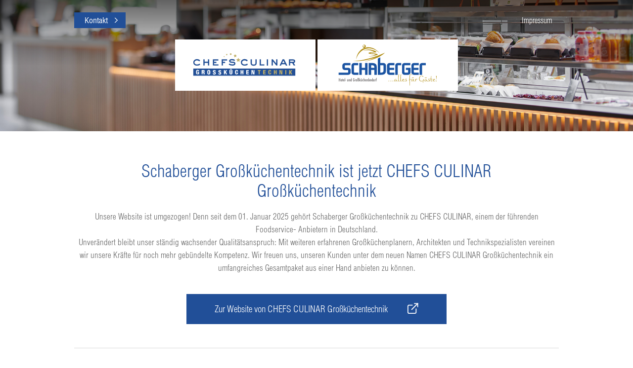

--- FILE ---
content_type: text/html
request_url: https://www.schaberger.de/index.html
body_size: 22020
content:
<!doctype html>
<html lang="de-DE">
<head>
    <meta charset="utf-8">
    <meta name="viewport" content="width=device-width, initial-scale=1">

    <link href="css/bootstrap.min.css" rel="stylesheet">
    <link href="css/styles.css" rel="stylesheet">

    <title>CHEFS CULINAR Startseite</title>
</head>
<body>

<header id="header">
    <div class="gradient">
        <div class="container">
            <nav id="nav" class="d-flex justify-content-between">
                <a href="#footer" class="btn btn-primary">Kontakt</a>
                <a href="https://www.chefsculinar-gkt.de/impressum-153.htm" target="_blank" class="btn btn-link">Impressum</a>
            </nav>

            <a href="https://www.chefsculinar-gkt.de/" class="logo">
                <svg xmlns="http://www.w3.org/2000/svg" width="284" height="104" viewBox="0 0 284 104">
                    <g transform="translate(-820 -94)">
                        <rect style="fill:#fff;" width="284" height="104" transform="translate(820 94)"/>
                        <g transform="translate(856.875 121.467)">
                            <path style="fill:#c0af69;" d="M58.919,7.224l-.419.733.838-.209.628.628.1-.942.838-.314-.838-.314-.1-.838-.628.628L58.5,6.282ZM65.41,3.978l1.256-.314-.942-.838.1-1.256L64.782,2.3,63.63,1.885l.314,1.152-.838.942h1.152l.628,1.047Zm7.957-.523,1.675.1L74.1,2.094l.628-1.57-1.675.523L71.8,0V1.675l-1.361.838,1.57.523.419,1.57Zm8.9,3.978,2.2.733-.838-2.094,1.361-1.885h-2.2L81.428,2.3,80.8,4.5l-2.2.733L80.486,6.6V8.9Zm5.968,2.408,1.361,2.722,3.036.314-2.2,1.989.523,2.931-2.617-1.361L85.616,17.8l.523-2.931-2.2-1.989,3.036-.419Z" transform="translate(2.747)"/>
                            <path style="fill:#235096;"
                                d="M12.354,16.411a7.521,7.521,0,0,0-5.025-1.989c-3.036,0-4.921,2.2-4.921,4.188,0,1.885,1.57,4.083,5.235,4.083a8.872,8.872,0,0,0,5.235-1.78l1.152,2.3A11.31,11.31,0,0,1,7.643,25.1C3.56,25.206,0,22.8,0,18.505c0-4.4,4.083-6.7,7.538-6.7a9.019,9.019,0,0,1,6.282,2.408Zm10.47-4.083v4.711h6.805V12.328h2.513V24.682H29.629V19.447H22.824v5.235H20.311V12.328Zm27.849,0v2.513h-8.48v2.3h4.5v2.513h-4.5v2.722h8.794v2.408H39.68V12.328Zm9.109,12.354H57.268V12.328h11.1v2.513h-8.48v2.3h4.5v2.513h-4.5v5.025ZM72.868,20.7a11.546,11.546,0,0,0,6.386,1.885c1.256,0,3.455-.314,3.455-1.78,0-1.047-1.152-1.361-1.885-1.361l-3.769-.1c-3.036-.1-4.607-1.885-4.607-3.769S73.81,11.7,78.312,11.7a12.016,12.016,0,0,1,6.072,1.675l-1.152,2.2A10.959,10.959,0,0,0,78,14.213c-1.361,0-3.036.314-3.036,1.361,0,.942,1.361,1.256,2.2,1.256l3.246.1c2.931.1,4.711,1.361,4.711,3.978,0,2.3-1.78,4.083-5.863,4.083a12.083,12.083,0,0,1-7.643-2.2Zm35.7-4.293a7.521,7.521,0,0,0-5.025-1.989c-3.036,0-4.921,2.2-4.921,4.188,0,1.885,1.57,4.083,5.235,4.083a8.872,8.872,0,0,0,5.235-1.78l1.152,2.3a11.31,11.31,0,0,1-6.386,1.885c-4.188,0-7.643-2.3-7.643-6.7s4.083-6.7,7.538-6.7a9.019,9.019,0,0,1,6.282,2.408Zm9.841-4.083v7.643c0,1.466.314,2.827,3.56,2.827,3.35,0,3.56-1.361,3.56-2.827V12.328h2.513v7.643c0,2.617-1.256,5.235-6.072,5.235-4.4,0-6.072-2.3-6.072-5.235V12.328Zm18.112,0V22.379h7.224v2.408h-9.632V12.328Zm12.145,0h2.513V24.892h-2.513Zm9.737,0h2.513l6.805,8.48h0v-8.48h2.513V24.682h-2.513l-6.805-8.376h0v8.376H158.4Zm21.358,7.329h4.816l-2.513-4.921Zm.733-7.329h3.35l6.177,12.563H187.2l-1.256-2.617h-7.329l-1.256,2.617h-2.827Zm15.495,2.408v2.408h5.444c.838,0,1.989-.1,1.989-1.256s-1.152-1.152-1.989-1.152Zm5.444-2.408c2.3,0,4.5.838,4.5,3.664a3.6,3.6,0,0,1-2.827,3.664l3.141,5.13h-3.141l-3.141-5.13h-4.083v5.13h-2.513V12.328Z"
                                transform="translate(0 0.549)"/>
                            <g transform="translate(0 31.513)">
                                <path style="fill:#235096;" d="M0,30.1H206.25V44.653H0Z" transform="translate(0 -30.1)"/>
                                <path style="fill:#fff;"
                                    d="M9.169,35.716c0-.523-.1-1.466-.838-1.466-.838,0-.942.838-.942,3.141,0,2.408.1,3.141.942,3.141.733,0,.942-.628.942-1.885v-.314H8.331V36.972h2.931v4.711H9.9l-.1-.838h0c-.314.838-1.047.942-1.885.942-2.2,0-2.513-1.675-2.513-4.4,0-2.931.209-4.711,3.141-4.711a2.523,2.523,0,0,1,2.827,2.827h-2.2ZM16.707,33.1h3.56a2.122,2.122,0,0,1,2.408,2.3c0,1.361-.523,1.885-1.466,2.094h0c1.361.209,1.361.942,1.361,2.2,0,1.78.1,1.885.314,1.989v.1h-2.2a3.317,3.317,0,0,1-.314-1.78c0-1.466-.209-1.885-.838-1.885H18.7v3.56H16.6l.1-8.585ZM18.8,36.763h.628a1.009,1.009,0,0,0,1.047-1.152c0-.733-.314-1.152-1.047-1.152H18.8ZM31.05,42.1c-2.722,0-3.036-1.78-3.036-4.607s.314-4.607,3.036-4.607c2.931,0,3.036,2.094,3.036,4.607S33.982,42.1,31.05,42.1Zm0-1.466c.838,0,.942-.838.942-3.141s-.1-3.141-.942-3.141-.942.838-.942,3.141C30.108,40.009,30.213,40.637,31.05,40.637Zm10.26-1.361v.314c0,.733.209,1.152.838,1.152.733,0,.942-.523.942-1.047,0-1.885-3.769-.838-3.769-4.083,0-1.361.838-2.513,2.931-2.513s2.827,1.047,2.827,2.408v.209H43.09a2.091,2.091,0,0,0-.209-.942.633.633,0,0,0-.628-.314c-.523,0-.838.314-.838.942,0,1.885,3.769.838,3.769,4.083,0,1.989-1.152,2.827-3.036,2.827-1.466,0-2.931-.419-2.931-2.3v-.523h2.094Zm11.1,0v.314c0,.733.209,1.152.838,1.152a.962.962,0,0,0,.942-1.047c0-1.885-3.769-.838-3.769-4.083,0-1.361.838-2.513,2.931-2.513s2.827,1.047,2.827,2.408v.209H54.188a2.091,2.091,0,0,0-.209-.942.633.633,0,0,0-.628-.314c-.523,0-.838.314-.838.942,0,1.885,3.769.838,3.769,4.083,0,1.989-1.152,2.827-3.036,2.827-1.466,0-2.931-.419-2.931-2.3v-.523h2.094ZM61.622,33.1h2.094v3.56h0L65.7,33.1h2.2l-2.2,3.769,2.513,5.025H65.809l-1.57-3.35-.523.838v2.513H61.622Zm17.17,5.863c0,1.78-.523,3.036-2.931,3.036s-2.931-1.361-2.931-3.036V33.1h2.094V39.59c0,.733.314,1.047.838,1.047s.838-.419.838-1.047V33.1h2.094ZM74.08,30.9h1.466v1.57H74.08Zm2.094,0H77.64v1.57H76.174Zm11.935,5.235c0-1.361-.209-1.885-.838-1.885-.838,0-.838.838-.838,3.036,0,2.617.1,3.246.942,3.246s.838-.838.838-2.3H90.2v.314c0,1.885-.523,3.35-3.036,3.35-2.617,0-2.931-1.989-2.931-4.607,0-2.3.1-4.5,3.036-4.5,1.885,0,2.827.838,2.827,2.931v.314A12.67,12.67,0,0,1,88.109,36.135ZM95.333,33.1h2.094v3.246H99.1V33.1H101.2v8.794H99.1V38.124H97.427v3.769H95.333Zm11.517,0h5.13v1.675h-3.036v1.78h2.827v1.675h-2.827v1.989h3.141v1.675H106.85V33.1Zm10.574,0h2.408l1.675,5.758h0V33.1h1.885v8.794h-2.408L119.1,35.821h0v6.072h-1.885l.209-8.794Z"
                                    transform="translate(0.254 -30.062)"/>
                                <path style="fill:#c0af69;" d="M126.385,34.689H124.5V33.014h5.758v1.675h-1.885v7.119H126.28V34.689Zm9-1.675h5.13v1.675h-3.036v1.78h2.827v1.675h-2.827v1.989h3.141v1.675h-5.235V33.014Zm14.239,3.036c0-1.361-.209-1.885-.838-1.885-.838,0-.838.838-.838,3.036,0,2.617.1,3.246.942,3.246s.838-.838.838-2.3h1.989v.314c0,1.885-.523,3.35-3.036,3.35-2.617,0-2.931-1.989-2.931-4.607,0-2.3.1-4.5,3.036-4.5,1.885,0,2.827.838,2.827,2.931v.314A12.67,12.67,0,0,1,149.627,36.05Zm7.329-3.036h2.094V36.26h1.675V33.014h2.094v8.794h-2.094V38.039H159.05v3.769h-2.094Zm11.412,0h2.408l1.675,5.758h0V33.014h1.885v8.794h-2.408l-1.885-6.072h0v6.072h-1.885l.209-8.794Zm11.831,0h2.094v8.794H180.2Zm7.747,0h2.094v3.56h0l1.885-3.56h2.2l-2.3,3.769,2.513,5.025h-2.3l-1.57-3.35-.523.838v2.513h-2.094l.1-8.794Z" transform="translate(5.846 -29.978)"/>
                            </g>
                        </g>
                    </g>
                </svg>
            </a>
            <a href="" class="logo" >
                <svg
                        version="1.1"
                        id="svg1"
                        width="284.25079"
                        height="104.00851"
                        viewBox="0 0 450.25079 189.00851"
                        sodipodi:docname="schaberger_logo.svg"
                        inkscape:version="1.3.2 (091e20e, 2023-11-25, custom)"
                        xmlns:inkscape="http://www.inkscape.org/namespaces/inkscape"
                        xmlns:sodipodi="http://sodipodi.sourceforge.net/DTD/sodipodi-0.dtd"
                        xmlns="http://www.w3.org/2000/svg"
                        xmlns:svg="http://www.w3.org/2000/svg"
                        style="background-color: white;padding: 10px;">
                    <defs
                            id="defs1">
                        <clipPath
                                clipPathUnits="userSpaceOnUse"
                                id="clipPath2">
                            <path
                                    d="M 0,297.638 H 595.275 V 0 H 0 Z"
                                    transform="translate(-180.5532,-225.58981)"
                                    id="path2" />
                        </clipPath>
                        <clipPath
                                clipPathUnits="userSpaceOnUse"
                                id="clipPath4">
                            <path
                                    d="M 0,297.638 H 595.275 V 0 H 0 Z"
                                    transform="translate(-204.6436,-255.25241)"
                                    id="path4" />
                        </clipPath>
                        <clipPath
                                clipPathUnits="userSpaceOnUse"
                                id="clipPath6">
                            <path
                                    d="M 0,297.638 H 595.275 V 0 H 0 Z"
                                    transform="translate(-206.2588,-274.01661)"
                                    id="path6" />
                        </clipPath>
                        <clipPath
                                clipPathUnits="userSpaceOnUse"
                                id="clipPath8">
                            <path
                                    d="M 0,297.638 H 595.275 V 0 H 0 Z"
                                    transform="translate(-169.8379,-220.1904)"
                                    id="path8" />
                        </clipPath>
                        <clipPath
                                clipPathUnits="userSpaceOnUse"
                                id="clipPath10">
                            <path
                                    d="M 0,297.638 H 595.275 V 0 H 0 Z"
                                    transform="translate(-161.8755,-180.6675)"
                                    id="path10" />
                        </clipPath>
                        <clipPath
                                clipPathUnits="userSpaceOnUse"
                                id="clipPath12">
                            <path
                                    d="M 0,297.638 H 595.275 V 0 H 0 Z"
                                    transform="translate(-188.4517,-180.1694)"
                                    id="path12" />
                        </clipPath>
                        <clipPath
                                clipPathUnits="userSpaceOnUse"
                                id="clipPath14">
                            <path
                                    d="M 0,297.638 H 595.275 V 0 H 0 Z"
                                    transform="translate(-219.6421,-212.89701)"
                                    id="path14" />
                        </clipPath>
                        <clipPath
                                clipPathUnits="userSpaceOnUse"
                                id="clipPath16">
                            <path
                                    d="M 0,297.638 H 595.275 V 0 H 0 Z"
                                    transform="translate(-296.18211,-180.17921)"
                                    id="path16" />
                        </clipPath>
                        <clipPath
                                clipPathUnits="userSpaceOnUse"
                                id="clipPath18">
                            <path
                                    d="M 0,297.638 H 595.275 V 0 H 0 Z"
                                    transform="translate(-366.43651,-181.02491)"
                                    id="path18" />
                        </clipPath>
                        <clipPath
                                clipPathUnits="userSpaceOnUse"
                                id="clipPath20">
                            <path
                                    d="M 0,297.638 H 595.275 V 0 H 0 Z"
                                    transform="translate(-394.42291,-180.1772)"
                                    id="path20" />
                        </clipPath>
                        <clipPath
                                clipPathUnits="userSpaceOnUse"
                                id="clipPath22">
                            <path
                                    d="M 0,297.638 H 595.275 V 0 H 0 Z"
                                    transform="translate(-397.42291,-204.57281)"
                                    id="path22" />
                        </clipPath>
                        <clipPath
                                clipPathUnits="userSpaceOnUse"
                                id="clipPath24">
                            <path
                                    d="M 0,297.638 H 595.275 V 0 H 0 Z"
                                    transform="translate(-324.07231,-205.39401)"
                                    id="path24" />
                        </clipPath>
                        <clipPath
                                clipPathUnits="userSpaceOnUse"
                                id="clipPath26">
                            <path
                                    d="M 0,297.638 H 595.275 V 0 H 0 Z"
                                    transform="translate(-242.86081,-197.59331)"
                                    id="path26" />
                        </clipPath>
                        <clipPath
                                clipPathUnits="userSpaceOnUse"
                                id="clipPath28">
                            <path
                                    d="M 0,297.638 H 595.275 V 0 H 0 Z"
                                    transform="translate(-263.1919,-180.1772)"
                                    id="path28" />
                        </clipPath>
                        <clipPath
                                clipPathUnits="userSpaceOnUse"
                                id="clipPath30">
                            <path
                                    d="M 0,297.638 H 595.275 V 0 H 0 Z"
                                    transform="translate(-292.18461,-149.8989)"
                                    id="path30" />
                        </clipPath>
                        <clipPath
                                clipPathUnits="userSpaceOnUse"
                                id="clipPath32">
                            <path
                                    d="M 0,297.638 H 595.275 V 0 H 0 Z"
                                    transform="translate(-299.1724,-149.8989)"
                                    id="path32" />
                        </clipPath>
                        <clipPath
                                clipPathUnits="userSpaceOnUse"
                                id="clipPath34">
                            <path
                                    d="M 0,297.638 H 595.275 V 0 H 0 Z"
                                    transform="translate(-306.16021,-149.8989)"
                                    id="path34" />
                        </clipPath>
                        <clipPath
                                clipPathUnits="userSpaceOnUse"
                                id="clipPath36">
                            <path
                                    d="M 0,297.638 H 595.275 V 0 H 0 Z"
                                    transform="translate(-312.84571,-150.0366)"
                                    id="path36" />
                        </clipPath>
                        <clipPath
                                clipPathUnits="userSpaceOnUse"
                                id="clipPath38">
                            <path
                                    d="M 0,297.638 H 595.275 V 0 H 0 Z"
                                    transform="translate(-325.65721,-150.0366)"
                                    id="path38" />
                        </clipPath>
                        <clipPath
                                clipPathUnits="userSpaceOnUse"
                                id="clipPath40">
                            <path
                                    d="M 0,297.638 H 595.275 V 0 H 0 Z"
                                    transform="translate(-332.94731,-150.0366)"
                                    id="path40" />
                        </clipPath>
                        <clipPath
                                clipPathUnits="userSpaceOnUse"
                                id="clipPath42">
                            <path
                                    d="M 0,297.638 H 595.275 V 0 H 0 Z"
                                    transform="translate(-341.79881,-158.03171)"
                                    id="path42" />
                        </clipPath>
                        <clipPath
                                clipPathUnits="userSpaceOnUse"
                                id="clipPath44">
                            <path
                                    d="M 0,297.638 H 595.275 V 0 H 0 Z"
                                    transform="translate(-350.27831,-150.0366)"
                                    id="path44" />
                        </clipPath>
                        <clipPath
                                clipPathUnits="userSpaceOnUse"
                                id="clipPath46">
                            <path
                                    d="M 0,297.638 H 595.275 V 0 H 0 Z"
                                    transform="translate(-364.35741,-136.18121)"
                                    id="path46" />
                        </clipPath>
                        <clipPath
                                clipPathUnits="userSpaceOnUse"
                                id="clipPath48">
                            <path
                                    d="M 0,297.638 H 595.275 V 0 H 0 Z"
                                    transform="translate(-372.47661,-161.1089)"
                                    id="path48" />
                        </clipPath>
                        <clipPath
                                clipPathUnits="userSpaceOnUse"
                                id="clipPath50">
                            <path
                                    d="M 0,297.638 H 595.275 V 0 H 0 Z"
                                    transform="translate(-383.11231,-150.05711)"
                                    id="path50" />
                        </clipPath>
                        <clipPath
                                clipPathUnits="userSpaceOnUse"
                                id="clipPath52">
                            <path
                                    d="M 0,297.638 H 595.275 V 0 H 0 Z"
                                    transform="translate(-408.41701,-144.8657)"
                                    id="path52" />
                        </clipPath>
                        <clipPath
                                clipPathUnits="userSpaceOnUse"
                                id="clipPath54">
                            <path
                                    d="M 0,297.638 H 595.275 V 0 H 0 Z"
                                    transform="translate(-420.29591,-161.1089)"
                                    id="path54" />
                        </clipPath>
                        <clipPath
                                clipPathUnits="userSpaceOnUse"
                                id="clipPath56">
                            <path
                                    d="M 0,297.638 H 595.275 V 0 H 0 Z"
                                    transform="translate(-428.70311,-150.0366)"
                                    id="path56" />
                        </clipPath>
                        <clipPath
                                clipPathUnits="userSpaceOnUse"
                                id="clipPath58">
                            <path
                                    d="M 0,297.638 H 595.275 V 0 H 0 Z"
                                    transform="translate(-437.43751,-150.0366)"
                                    id="path58" />
                        </clipPath>
                        <clipPath
                                clipPathUnits="userSpaceOnUse"
                                id="clipPath60">
                            <path
                                    d="M 0,297.638 H 595.275 V 0 H 0 Z"
                                    transform="translate(-455.03131,-156.0474)"
                                    id="path60" />
                        </clipPath>
                        <clipPath
                                clipPathUnits="userSpaceOnUse"
                                id="clipPath62">
                            <path
                                    d="M 0,297.638 H 595.275 V 0 H 0 Z"
                                    transform="translate(-446.55761,-158.03081)"
                                    id="path62" />
                        </clipPath>
                        <clipPath
                                clipPathUnits="userSpaceOnUse"
                                id="clipPath64">
                            <path
                                    d="M 0,297.638 H 595.275 V 0 H 0 Z"
                                    transform="translate(-122.98341,-160.6626)"
                                    id="path64" />
                        </clipPath>
                        <clipPath
                                clipPathUnits="userSpaceOnUse"
                                id="clipPath66">
                            <path
                                    d="M 0,297.638 H 595.275 V 0 H 0 Z"
                                    transform="translate(-129.17631,-153.7202)"
                                    id="path66" />
                        </clipPath>
                        <clipPath
                                clipPathUnits="userSpaceOnUse"
                                id="clipPath68">
                            <path
                                    d="M 0,297.638 H 595.275 V 0 H 0 Z"
                                    transform="translate(-134.87061,-159.1802)"
                                    id="path68" />
                        </clipPath>
                        <clipPath
                                clipPathUnits="userSpaceOnUse"
                                id="clipPath70">
                            <path
                                    d="M 0,297.638 H 595.275 V 0 H 0 Z"
                                    transform="translate(-139.17681,-154.4067)"
                                    id="path70" />
                        </clipPath>
                        <clipPath
                                clipPathUnits="userSpaceOnUse"
                                id="clipPath72">
                            <path
                                    d="M 0,297.638 H 595.275 V 0 H 0 Z"
                                    id="path72" />
                        </clipPath>
                        <clipPath
                                clipPathUnits="userSpaceOnUse"
                                id="clipPath74">
                            <path
                                    d="M 0,297.638 H 595.275 V 0 H 0 Z"
                                    id="path74" />
                        </clipPath>
                        <clipPath
                                clipPathUnits="userSpaceOnUse"
                                id="clipPath76">
                            <path
                                    d="M 0,297.638 H 595.275 V 0 H 0 Z"
                                    transform="translate(-151.34421,-157.23)"
                                    id="path76" />
                        </clipPath>
                        <clipPath
                                clipPathUnits="userSpaceOnUse"
                                id="clipPath78">
                            <path
                                    d="M 0,297.638 H 595.275 V 0 H 0 Z"
                                    transform="translate(-157.0225,-157.23)"
                                    id="path78" />
                        </clipPath>
                        <clipPath
                                clipPathUnits="userSpaceOnUse"
                                id="clipPath80">
                            <path
                                    d="M 0,297.638 H 595.275 V 0 H 0 Z"
                                    transform="translate(-162.4512,-153.7515)"
                                    id="path80" />
                        </clipPath>
                        <clipPath
                                clipPathUnits="userSpaceOnUse"
                                id="clipPath82">
                            <path
                                    d="M 0,297.638 H 595.275 V 0 H 0 Z"
                                    transform="translate(-174.9937,-155.7329)"
                                    id="path82" />
                        </clipPath>
                        <clipPath
                                clipPathUnits="userSpaceOnUse"
                                id="clipPath84">
                            <path
                                    d="M 0,297.638 H 595.275 V 0 H 0 Z"
                                    transform="translate(-177.6919,-157.23)"
                                    id="path84" />
                        </clipPath>
                        <clipPath
                                clipPathUnits="userSpaceOnUse"
                                id="clipPath86">
                            <path
                                    d="M 0,297.638 H 595.275 V 0 H 0 Z"
                                    transform="translate(-181.3252,-153.7202)"
                                    id="path86" />
                        </clipPath>
                        <clipPath
                                clipPathUnits="userSpaceOnUse"
                                id="clipPath88">
                            <path
                                    d="M 0,297.638 H 595.275 V 0 H 0 Z"
                                    transform="translate(-185.5996,-150.2573)"
                                    id="path88" />
                        </clipPath>
                        <clipPath
                                clipPathUnits="userSpaceOnUse"
                                id="clipPath90">
                            <path
                                    d="M 0,297.638 H 595.275 V 0 H 0 Z"
                                    transform="translate(-192.66651,-161.6919)"
                                    id="path90" />
                        </clipPath>
                        <clipPath
                                clipPathUnits="userSpaceOnUse"
                                id="clipPath92">
                            <path
                                    d="M 0,297.638 H 595.275 V 0 H 0 Z"
                                    transform="translate(-200.82621,-159.10211)"
                                    id="path92" />
                        </clipPath>
                        <clipPath
                                clipPathUnits="userSpaceOnUse"
                                id="clipPath94">
                            <path
                                    d="M 0,297.638 H 595.275 V 0 H 0 Z"
                                    transform="translate(-205.31881,-155.7798)"
                                    id="path94" />
                        </clipPath>
                        <clipPath
                                clipPathUnits="userSpaceOnUse"
                                id="clipPath96">
                            <path
                                    d="M 0,297.638 H 595.275 V 0 H 0 Z"
                                    transform="translate(-207.7231,-161.6919)"
                                    id="path96" />
                        </clipPath>
                        <clipPath
                                clipPathUnits="userSpaceOnUse"
                                id="clipPath98">
                            <path
                                    d="M 0,297.638 H 595.275 V 0 H 0 Z"
                                    transform="translate(-214.71141,-154.4067)"
                                    id="path98" />
                        </clipPath>
                        <clipPath
                                clipPathUnits="userSpaceOnUse"
                                id="clipPath100">
                            <path
                                    d="M 0,297.638 H 595.275 V 0 H 0 Z"
                                    transform="translate(-218.54881,-157.23)"
                                    id="path100" />
                        </clipPath>
                        <clipPath
                                clipPathUnits="userSpaceOnUse"
                                id="clipPath102">
                            <path
                                    d="M 0,297.638 H 595.275 V 0 H 0 Z"
                                    transform="translate(-224.3677,-155.63921)"
                                    id="path102" />
                        </clipPath>
                        <clipPath
                                clipPathUnits="userSpaceOnUse"
                                id="clipPath104">
                            <path
                                    d="M 0,297.638 H 595.275 V 0 H 0 Z"
                                    transform="translate(-231.0601,-154.4067)"
                                    id="path104" />
                        </clipPath>
                        <clipPath
                                clipPathUnits="userSpaceOnUse"
                                id="clipPath106">
                            <path
                                    d="M 0,297.638 H 595.275 V 0 H 0 Z"
                                    transform="translate(-234.6631,-153.7515)"
                                    id="path106" />
                        </clipPath>
                        <clipPath
                                clipPathUnits="userSpaceOnUse"
                                id="clipPath108">
                            <path
                                    d="M 0,297.638 H 595.275 V 0 H 0 Z"
                                    transform="translate(-240.1855,-153.7515)"
                                    id="path108" />
                        </clipPath>
                        <clipPath
                                clipPathUnits="userSpaceOnUse"
                                id="clipPath110">
                            <path
                                    d="M 0,297.638 H 595.275 V 0 H 0 Z"
                                    transform="translate(-245.94241,-157.23)"
                                    id="path110" />
                        </clipPath>
                        <clipPath
                                clipPathUnits="userSpaceOnUse"
                                id="clipPath112">
                            <path
                                    d="M 0,297.638 H 595.275 V 0 H 0 Z"
                                    transform="translate(-248.8135,-157.23)"
                                    id="path112" />
                        </clipPath>
                    </defs>
                    <sodipodi:namedview
                            id="namedview1"
                            pagecolor="#ffffff"
                            bordercolor="#000000"
                            borderopacity="0.25"
                            inkscape:showpageshadow="2"
                            inkscape:pageopacity="0.0"
                            inkscape:pagecheckerboard="0"
                            inkscape:deskcolor="#d1d1d1"
                            inkscape:zoom="2.2565201"
                            inkscape:cx="237.09074"
                            inkscape:cy="170.39512"
                            inkscape:window-width="2560"
                            inkscape:window-height="1369"
                            inkscape:window-x="-8"
                            inkscape:window-y="-2"
                            inkscape:window-maximized="1"
                            inkscape:current-layer="g1">
                        <inkscape:page
                                x="0"
                                y="0"
                                inkscape:label="1"
                                id="page1"
                                width="450.25079"
                                height="189.00851"
                                margin="0"
                                bleed="0" />
                    </sodipodi:namedview>
                    <g
                            id="g1"
                            inkscape:groupmode="layer"
                            inkscape:label="1"
                            transform="translate(-159.53769,-27.919096)">
                        <path
                                id="path1"
                                d="M 0,0 C 10.657,37.599 52.272,52.482 81.193,18.83 56.235,55.366 6.233,46.575 0,0"
                                style="fill:#b4921f;fill-opacity:1;fill-rule:evenodd;stroke:none"
                                transform="matrix(1.3333333,0,0,-1.3333333,240.7376,96.064267)"
                                clip-path="url(#clipPath2)" />
                        <path
                                id="path3"
                                d="m 0,0 c 13.103,5.626 26.924,5.38 40.811,-0.948 5.265,-2.399 6.299,-4.903 -0.84,-5.107 -3.583,-0.103 -7.717,-0.373 -13.08,-1.231 -2.815,-0.451 -2.804,-1.456 0.281,-1.773 6.856,-0.705 13.832,-0.362 19.294,-1.837 4.381,-1.183 4.61,-2.527 0.898,-3.909 -9.414,-3.508 -19.877,-4.596 -30.307,-5.747 8.286,1.625 16.489,3.494 24.13,6.279 2.207,0.803 2.142,0.504 -0.157,1.343 -3.504,1.28 -9.819,0.906 -15.564,1.757 -10.201,1.512 -8.51,3.948 -1.607,5.559 3.875,0.904 7.328,1.134 9.84,1.221 3.413,0.121 3.417,1.062 0.238,2.385 C 23.909,2.167 12.613,2.86 0,0"
                                style="fill:#b4921f;fill-opacity:1;fill-rule:evenodd;stroke:none"
                                transform="matrix(1.3333333,0,0,-1.3333333,272.85813,56.514133)"
                                clip-path="url(#clipPath4)" />
                        <path
                                id="path5"
                                d="M 0,0 C -1.504,-0.435 -2.373,-2.01 -1.938,-3.514 -1.503,-5.02 0.07,-5.886 1.575,-5.451 3.082,-5.016 3.95,-3.444 3.515,-1.938 3.081,-0.434 1.506,0.435 0,0 M 0.509,1.538 C 3.401,2.374 6.425,0.707 7.261,-2.186 8.097,-5.078 6.428,-8.101 3.536,-8.937 c -2.892,-0.835 -5.916,0.832 -6.752,3.724 -0.836,2.892 0.833,5.916 3.725,6.751"
                                style="fill:#b4921f;fill-opacity:1;fill-rule:evenodd;stroke:none"
                                transform="matrix(1.3333333,0,0,-1.3333333,275.01173,31.4952)"
                                clip-path="url(#clipPath6)" />
                        <path
                                id="path7"
                                d="M 0,0 C 40.587,1.458 75.581,13.51 109.216,28.13 95.409,13.46 70.017,3.978 39.139,-3.05 53.538,1.634 66.81,6.639 78.719,12.031 48.227,1.72 21.704,-2.8 0,0"
                                style="fill:#b4921f;fill-opacity:1;fill-rule:evenodd;stroke:none"
                                transform="matrix(1.3333333,0,0,-1.3333333,226.45053,103.26347)"
                                clip-path="url(#clipPath8)" />
                        <path
                                id="path9"
                                d="m 0,0 v 8.096 c 0,3.248 -2.353,7.651 -8.198,7.782 h -10.219 c -1.006,0.053 -1.386,0.715 -1.459,1.459 l -10e-4,5.936 c 0.098,1.331 1.211,1.454 1.459,1.454 l 17.585,0.006 v 7.496 h -19.043 c -6.422,-0.176 -8.501,-5.795 -8.358,-8.342 v -7.592 c 0.122,-5.646 5,-7.998 8.358,-7.893 h 10.219 c 0.536,-0.118 1.21,-0.35 1.32,-1.433 V 0.961 c 0,-1.027 -0.928,-1.459 -1.459,-1.459 h -31.252 v -7.503 h 32.85 c 3.046,0 7.9,2.196 8.198,8.001"
                                style="fill:#1b54a2;fill-opacity:1;fill-rule:evenodd;stroke:none"
                                transform="matrix(1.3333333,0,0,-1.3333333,215.834,155.96067)"
                                clip-path="url(#clipPath10)" />
                        <path
                                id="path11"
                                d="m 0,0 h -13.774 c -1.128,0 -1.54,1.062 -1.485,1.46 v 22.257 c 0.049,1.213 1.049,1.509 1.432,1.508 h 12.994 v 7.503 h -14.4 c -5.589,0 -8.461,-4.939 -8.363,-8.266 V 8.588 0.498 c 0.009,-2.162 1.825,-7.805 8.337,-8.001 H 0 Z"
                                style="fill:#1b54a2;fill-opacity:1;fill-rule:evenodd;stroke:none"
                                transform="matrix(1.3333333,0,0,-1.3333333,251.26893,156.6248)"
                                clip-path="url(#clipPath12)" />
                        <path
                                id="path13"
                                d="M 0,0 H -8.337 V -16.565 H -19.888 L -19.876,0 h -8.337 v -40.23 h 8.337 l -0.011,16.593 h 11.55 V -40.23 H 0 Z"
                                style="fill:#1b54a2;fill-opacity:1;fill-rule:evenodd;stroke:none"
                                transform="matrix(1.3333333,0,0,-1.3333333,292.85613,112.988)"
                                clip-path="url(#clipPath14)" />
                        <path
                                id="path15"
                                d="M 0,0 C -1.385,0.093 -1.549,1.217 -1.498,1.394 V 9.081 H 14.12 v 7.071 H -1.498 v 7.705 c 0.036,0.5 0.367,1.292 1.498,1.36 h 14.954 v 7.501 H -1.498 c -5.268,0.186 -8.812,-4.384 -8.559,-8.361 V 0.834 c 0,-5.892 5.413,-8.47 8.559,-8.347 H 14.954 V 0 Z"
                                style="fill:#1b54a2;fill-opacity:1;fill-rule:evenodd;stroke:none"
                                transform="matrix(1.3333333,0,0,-1.3333333,394.90947,156.61173)"
                                clip-path="url(#clipPath16)" />
                        <path
                                id="path17"
                                d="m 0,0 c 0,-2.093 -1.346,-8.163 -8.24,-8.358 h -12.489 c -2.111,-0.198 -8.142,1.589 -8.363,8.359 V 23.55 c 0.213,6.808 6.148,8.426 8.338,8.322 h 19.92 V 24.384 H -19.27 c -1.065,-0.05 -1.415,-0.916 -1.459,-1.526 V 0.651 c 0.109,-1.022 0.725,-1.425 1.459,-1.485 h 9.571 c 1.344,0.167 1.346,0.992 1.459,1.46 l 0.008,7.609 h -7.694 v 7.072 H 0 Z"
                                style="fill:#1b54a2;fill-opacity:1;fill-rule:evenodd;stroke:none"
                                transform="matrix(1.3333333,0,0,-1.3333333,488.582,155.48413)"
                                clip-path="url(#clipPath18)" />
                        <path
                                id="path19"
                                d="m 0,0 h -15.202 c -1.245,0.086 -1.4,1.08 -1.458,1.459 l 0.015,7.624 h 15.812 v 7.071 h -15.811 l -0.016,7.536 c 0.131,1.337 1.037,1.465 1.458,1.527 H 0 v 7.503 h -16.654 c -5.882,0.017 -8.583,-5.226 -8.34,-8.337 V 0.486 c 0.381,-4.752 3.643,-7.711 8.334,-7.997 H 0 Z"
                                style="fill:#1b54a2;fill-opacity:1;fill-rule:evenodd;stroke:none"
                                transform="matrix(1.3333333,0,0,-1.3333333,525.8972,156.6144)"
                                clip-path="url(#clipPath20)" />
                        <path
                                id="path21"
                                d="M 0,0 C -0.295,3.147 2.431,8.324 8.336,8.324 H 20.979 V 0.821 H 9.775 c -1.028,0 -1.438,-0.924 -1.438,-1.477 v -31.25 H 0 Z"
                                style="fill:#1b54a2;fill-opacity:1;fill-rule:evenodd;stroke:none"
                                transform="matrix(1.3333333,0,0,-1.3333333,529.8972,124.08693)"
                                clip-path="url(#clipPath22)" />
                        <path
                                id="path23"
                                d="m 0,0 c -0.985,-0.08 -1.421,-0.796 -1.459,-1.526 v -31.202 h -8.336 v 31.894 c -0.268,3.308 2.703,8.337 8.337,8.337 h 11.83 V 0 Z"
                                style="fill:#1b54a2;fill-opacity:1;fill-rule:evenodd;stroke:none"
                                transform="matrix(1.3333333,0,0,-1.3333333,432.0964,122.992)"
                                clip-path="url(#clipPath24)" />
                        <path
                                id="path25"
                                d="M 0,0 -0.002,-1.262 H -10.884 V 7.803 C -5.642,7.804 0.354,8.388 0,0 m -7.524,15.304 h -11.688 v -40.231 h 8.328 V -8.333 H -0.002 V -24.927 H 8.336 V 2.445 C 8.231,14.006 -0.786,15.324 -7.524,15.306"
                                style="fill:#1b54a2;fill-opacity:1;fill-rule:evenodd;stroke:none"
                                transform="matrix(1.3333333,0,0,-1.3333333,323.8144,133.39293)"
                                clip-path="url(#clipPath26)" />
                        <path
                                id="path27"
                                d="m 0,0 v 25.217 h 9.425 c 1.213,-0.094 1.317,-0.835 1.459,-1.459 V 13.299 7.803 C 11.394,-0.519 5.242,0 0,0 M 10.889,32.72 H 0.009 V 52.224 C -2.624,50.792 -5.407,49.427 -8.328,48.125 V -7.511 H 3.36 c 7.219,-0.041 15.82,2.098 15.861,12.868 v 19.026 c -0.029,5.09 -4.098,8.373 -8.332,8.337"
                                style="fill:#1b54a2;fill-opacity:1;fill-rule:evenodd;stroke:none"
                                transform="matrix(1.3333333,0,0,-1.3333333,350.92253,156.6144)"
                                clip-path="url(#clipPath28)" />
                        <path
                                id="path29"
                                d="M 0,0 -1.263,1.516 0,3.031 1.263,1.516 Z"
                                style="fill:#b4921f;fill-opacity:1;fill-rule:nonzero;stroke:none"
                                transform="matrix(1.3333333,0,0,-1.3333333,389.57947,196.98547)"
                                clip-path="url(#clipPath30)" />
                        <path
                                id="path31"
                                d="M 0,0 -1.263,1.516 0,3.031 1.263,1.516 Z"
                                style="fill:#b4921f;fill-opacity:1;fill-rule:nonzero;stroke:none"
                                transform="matrix(1.3333333,0,0,-1.3333333,398.89653,196.98547)"
                                clip-path="url(#clipPath32)" />
                        <path
                                id="path33"
                                d="M 0,0 -1.263,1.516 0,3.031 1.263,1.516 Z"
                                style="fill:#b4921f;fill-opacity:1;fill-rule:nonzero;stroke:none"
                                transform="matrix(1.3333333,0,0,-1.3333333,408.2136,196.98547)"
                                clip-path="url(#clipPath34)" />
                        <path
                                id="path35"
                                d="m 0,0 c -1.071,0 -1.615,0.84 -1.615,2.495 0,3.31 2.431,6.213 5.202,6.213 0.58,0 1.251,-0.069 1.288,-0.611 L 4.876,8.082 4.875,8.067 C 4.823,7.664 4.578,7.352 4.402,7.352 4.303,7.352 4.203,7.407 4.066,7.484 3.842,7.609 3.505,7.799 3.028,7.799 c -1.481,0 -3.067,-1.872 -3.067,-4.66 0,-1.754 0.643,-1.754 0.854,-1.754 1.001,0 2.193,1.237 3.646,3.783 l 0.022,0.03 C 4.655,5.375 4.946,5.5 5.486,5.63 L 5.641,5.666 5.666,5.51 C 6.122,2.657 7.003,1.329 7.454,1.329 c 0.445,0 1.431,0.31 2.859,1.181 l 0.168,0.103 0.17,-0.66 -0.09,-0.057 C 8.729,0.741 7.255,0.142 6.177,0.112 L 6.117,0.111 6.072,0.152 C 5.457,0.727 4.934,1.873 4.479,3.65 2.829,1.261 1.283,0 0,0"
                                style="fill:#b4921f;fill-opacity:1;fill-rule:nonzero;stroke:none"
                                transform="matrix(1.3333333,0,0,-1.3333333,417.1276,196.80187)"
                                clip-path="url(#clipPath36)" />
                        <path
                                id="path37"
                                d="m 0,0 c -1.281,0 -1.336,2.162 -1.336,7.052 v 2.879 c 0,6.477 0.354,11.19 0.943,12.607 0.233,0.588 1.1,1.168 2.509,1.675 L 2.225,24.252 2.594,23.699 2.385,23.652 C 0.508,23.229 0.123,17.806 0.123,9.791 V 8.896 c 0,-4.893 0,-7.847 0.738,-7.847 0.919,0 2.244,0.402 3.733,1.132 L 4.839,2.301 4.748,1.592 4.682,1.556 C 2.834,0.553 1.172,0 0,0"
                                style="fill:#b4921f;fill-opacity:1;fill-rule:nonzero;stroke:none"
                                transform="matrix(1.3333333,0,0,-1.3333333,434.2096,196.80187)"
                                clip-path="url(#clipPath38)" />
                        <path
                                id="path39"
                                d="m 0,0 c -1.28,0 -1.335,2.162 -1.335,7.052 v 2.879 c 0,6.477 0.354,11.19 0.943,12.607 0.233,0.588 1.1,1.168 2.508,1.675 l 0.11,0.039 0.368,-0.553 -0.208,-0.047 C 0.509,23.229 0.124,17.806 0.124,9.791 V 8.896 c 0,-4.893 0,-7.847 0.738,-7.847 0.918,0 2.244,0.402 3.733,1.132 L 4.84,2.301 4.749,1.592 4.683,1.556 C 2.835,0.553 1.173,0 0,0"
                                style="fill:#b4921f;fill-opacity:1;fill-rule:nonzero;stroke:none"
                                transform="matrix(1.3333333,0,0,-1.3333333,443.92973,196.80187)"
                                clip-path="url(#clipPath40)" />
                        <path
                                id="path41"
                                d="m 0,0 c -1.08,0 -1.804,-1.158 -1.915,-3.039 1.609,0.664 2.803,1.086 3.635,1.286 C 1.52,-0.637 0.897,0 0,0 m 0.304,-7.995 c -2.434,0 -3.828,1.49 -3.828,4.089 0,2.677 1.541,4.619 3.664,4.619 1.672,0 2.506,-0.549 3.186,-2.101 L 3.54,-2.142 3.406,-2.185 C 2.935,-2.339 2.409,-2.502 1.854,-2.675 0.743,-3.021 -0.513,-3.411 -1.902,-3.899 v -0.007 c 0,-1.956 1.024,-3.123 2.741,-3.123 1.35,0 2.756,0.504 4.297,1.54 l 0.2,0.134 0.085,-0.712 -0.066,-0.051 C 3.72,-7.398 2.114,-7.995 0.304,-7.995"
                                style="fill:#b4921f;fill-opacity:1;fill-rule:nonzero;stroke:none"
                                transform="matrix(1.3333333,0,0,-1.3333333,455.73173,186.14173)"
                                clip-path="url(#clipPath42)" />
                        <path
                                id="path43"
                                d="m 0,0 c -1.824,0 -2.641,0.678 -2.641,1.35 0,0.39 0.528,0.706 0.963,0.706 0.391,0 0.496,-0.292 0.588,-0.55 0.013,-0.033 0.026,-0.068 0.039,-0.105 0.209,-0.547 0.515,-0.715 1.307,-0.715 0.982,0 1.67,0.584 1.67,1.418 0,0.61 -0.428,1.332 -1.429,2.417 -1.046,1.131 -1.577,1.833 -1.577,2.531 0,1.401 1.676,2.719 2.686,2.719 0.334,0 0.567,-0.234 0.567,-0.567 C 2.173,8.807 1.808,8.303 1.396,8.303 1.252,8.303 1.1,8.334 0.938,8.368 0.762,8.404 0.58,8.442 0.396,8.442 0.209,8.442 0.17,8.219 0.17,8.03 0.17,7.352 0.627,6.838 1.32,6.06 2.735,4.418 3.594,3.357 3.594,2.467 3.594,1.241 2.359,0 0,0"
                                style="fill:#b4921f;fill-opacity:1;fill-rule:nonzero;stroke:none"
                                transform="matrix(1.3333333,0,0,-1.3333333,467.03773,196.80187)"
                                clip-path="url(#clipPath44)" />
                        <path
                                id="path45"
                                d="m 0,0 -1.108,0.305 -0.004,0.107 c -0.389,8.654 -0.602,14.47 -0.672,18.262 -0.643,-0.278 -1.254,-0.558 -1.82,-0.834 l -0.14,-0.069 -0.247,0.593 0.103,0.067 c 0.845,0.55 1.577,0.942 2.076,1.197 -10e-4,0.473 -0.006,0.944 -0.011,1.417 -0.006,0.504 -0.012,1.008 -0.012,1.512 0,10.591 0.781,15.632 5.225,15.632 0.994,0 2.216,-0.532 3.353,-1.459 L 6.837,36.654 6.56,36.131 6.441,36.17 C 4.723,36.739 3.335,37.029 2.318,37.029 1.568,37.029 1.243,36.921 0.802,35.78 -0.16,33.3 -0.237,27.877 -0.237,21.047 v -0.645 c 1.333,0.721 2.591,1.043 4.047,1.043 0.31,0 0.644,-0.028 0.966,-0.056 L 4.926,21.377 4.876,20.896 4.77,20.875 C 3.247,20.57 1.563,20.041 -0.235,19.3 c 0.004,-0.431 0.007,-1.037 0.012,-1.82 0.019,-3.084 0.055,-8.824 0.219,-17.283 z"
                                style="fill:#b4921f;fill-opacity:1;fill-rule:nonzero;stroke:none"
                                transform="matrix(1.3333333,0,0,-1.3333333,485.80987,215.27573)"
                                clip-path="url(#clipPath46)" />
                        <path
                                id="path47"
                                d="M 0,0 -1.382,1.626 0,3.252 1.354,1.626 Z M 3.494,0 2.112,1.626 3.494,3.252 4.849,1.626 Z M 4.821,-11.072 H 4.739 l -0.043,0.069 c -0.562,0.887 -0.794,3.494 -0.888,5.712 -2.327,-3.988 -4.209,-5.781 -5.067,-5.781 -0.898,0 -1.079,0.848 -1.079,2.216 0,1.468 0.294,3.196 0.925,5.42 l -1.197,-0.127 -0.043,0.101 c -0.035,0.083 -0.035,0.133 -0.035,0.196 0,0.034 0,0.114 0.036,0.197 l 0.027,0.066 0.07,0.019 c 1.389,0.371 2.332,0.508 2.601,0.508 0.145,0 0.24,-0.09 0.24,-0.231 0,-0.062 -0.032,-0.14 -0.087,-0.212 -0.751,-2.12 -1.101,-4.034 -1.101,-6.021 0,-0.645 0.12,-0.692 0.319,-0.692 0.625,0 2.492,2.056 4.689,6.626 l 0.017,0.035 0.032,0.022 c 0.09,0.062 0.175,0.122 0.256,0.178 0.217,0.153 0.403,0.285 0.596,0.389 l 0.06,0.033 0.065,-0.025 C 5.188,-2.397 5.341,-2.458 5.341,-2.65 5.341,-2.721 5.326,-2.823 5.308,-2.964 5.268,-3.257 5.2,-3.746 5.2,-4.412 c 0,-3.002 0.416,-4.996 0.842,-5.693 0.728,0.017 1.635,0.278 2.771,0.795 l 0.17,0.079 0.102,-0.543 -0.096,-0.051 c -1.592,-0.839 -2.955,-1.247 -4.168,-1.247"
                                style="fill:#b4921f;fill-opacity:1;fill-rule:nonzero;stroke:none"
                                transform="matrix(1.3333333,0,0,-1.3333333,496.63547,182.0388)"
                                clip-path="url(#clipPath48)" />
                        <path
                                id="path49"
                                d="m 0,0 v 4.46 c 0,1.579 -0.037,2.682 -0.215,3.197 l -1.053,-0.365 -0.189,0.51 0.116,0.059 c 1.115,0.574 1.751,0.828 2.193,0.882 l 0.07,0.008 0.05,-0.048 C 1.115,8.564 1.18,8.368 1.18,8.065 V 5.221 c 1.261,2.45 2.386,3.69 3.347,3.69 0.81,0 1.481,-0.764 2.048,-2.333 L 6.596,6.521 6.357,6.009 6.209,6.181 C 5.612,6.87 5.023,7.22 4.457,7.22 2.65,7.22 1.482,5.357 1.482,2.475 1.482,2.393 1.488,2.24 1.497,2.013 1.506,1.781 1.518,1.474 1.529,1.082 L 1.531,1.014 1.48,0.968 C 1.109,0.634 0.684,0.345 0.214,0.107 Z"
                                style="fill:#b4921f;fill-opacity:1;fill-rule:nonzero;stroke:none"
                                transform="matrix(1.3333333,0,0,-1.3333333,510.8164,196.77453)"
                                clip-path="url(#clipPath50)" />
                        <path
                                id="path51"
                                d="m 0,0 h -0.163 l 0.017,0.162 C -0.063,0.997 0.14,2.211 0.42,3.89 0.596,4.94 0.793,6.119 1.006,7.477 -0.824,6.021 -2.768,5.283 -4.775,5.283 c -5.008,0 -7.998,3.441 -7.998,9.204 0,6.211 3.493,10.07 9.115,10.07 3.083,0 5.435,-1.751 5.435,-2.467 0,-0.24 -0.548,-1.209 -0.916,-1.209 -0.226,0 -0.434,0.217 -0.779,0.577 -0.134,0.139 -0.285,0.297 -0.465,0.471 -1.303,1.298 -2.385,1.802 -3.857,1.802 -4.119,0 -6.887,-3.714 -6.887,-9.244 0,-5.03 2.451,-8.155 6.398,-8.155 2.083,0 3.57,0.684 5.161,1.71 0.375,0.236 0.617,0.512 0.682,0.778 0.134,0.587 0.246,1.596 0.382,3.029 -0.187,0.073 -0.375,0.119 -0.582,0.144 l -0.207,0.026 0.275,0.55 0.094,-0.004 C 2.565,12.509 3.244,12.482 3.244,11.72 3.244,10.687 2.839,9.158 2.277,7.043 1.791,5.212 1.186,2.934 0.633,0.175 L 0.615,0.088 0.531,0.063 C 0.324,0 0.145,0 0,0"
                                style="fill:#b4921f;fill-opacity:1;fill-rule:nonzero;stroke:none"
                                transform="matrix(1.3333333,0,0,-1.3333333,544.556,203.6964)"
                                clip-path="url(#clipPath52)" />
                        <path
                                id="path53"
                                d="M 0,0 -1.383,1.626 0,3.252 1.354,1.626 Z m -3.494,0 -1.381,1.626 1.381,1.626 1.354,-1.626 z m -0.699,-11.072 c -1.072,0 -1.615,0.84 -1.615,2.495 0,3.309 2.43,6.213 5.201,6.213 0.58,0 1.251,-0.07 1.289,-0.612 L 0.683,-2.99 0.681,-3.005 C 0.628,-3.408 0.384,-3.721 0.208,-3.721 c -0.1,0 -0.199,0.056 -0.336,0.133 -0.224,0.125 -0.561,0.315 -1.038,0.315 -1.481,0 -3.067,-1.873 -3.067,-4.661 0,-1.754 0.643,-1.754 0.854,-1.754 1.001,0 2.193,1.238 3.646,3.784 l 0.022,0.03 c 0.172,0.177 0.463,0.302 1.003,0.432 l 0.154,0.036 0.026,-0.157 c 0.456,-2.852 1.337,-4.18 1.788,-4.18 0.446,0 1.43,0.309 2.858,1.18 l 0.17,0.103 0.169,-0.659 -0.091,-0.057 c -1.83,-1.155 -3.305,-1.755 -4.384,-1.784 l -0.059,-10e-4 -0.045,0.041 c -0.615,0.574 -1.138,1.721 -1.594,3.498 -1.65,-2.39 -3.194,-3.65 -4.477,-3.65"
                                style="fill:#b4921f;fill-opacity:1;fill-rule:nonzero;stroke:none"
                                transform="matrix(1.3333333,0,0,-1.3333333,560.39453,182.0388)"
                                clip-path="url(#clipPath54)" />
                        <path
                                id="path55"
                                d="m 0,0 c -1.823,0 -2.64,0.678 -2.64,1.35 0,0.39 0.527,0.706 0.962,0.706 0.392,0 0.496,-0.292 0.589,-0.55 0.013,-0.033 0.025,-0.068 0.038,-0.105 0.21,-0.547 0.516,-0.715 1.307,-0.715 0.983,0 1.67,0.584 1.67,1.418 0,0.609 -0.427,1.332 -1.428,2.417 -1.046,1.131 -1.576,1.833 -1.576,2.531 0,1.401 1.675,2.719 2.685,2.719 0.333,0 0.567,-0.234 0.567,-0.567 C 2.174,8.807 1.809,8.303 1.397,8.303 1.253,8.303 1.1,8.334 0.938,8.368 0.763,8.404 0.581,8.442 0.396,8.442 0.209,8.442 0.17,8.219 0.17,8.03 0.17,7.352 0.628,6.838 1.321,6.06 2.736,4.418 3.595,3.357 3.595,2.467 3.595,1.241 2.36,0 0,0"
                                style="fill:#b4921f;fill-opacity:1;fill-rule:nonzero;stroke:none"
                                transform="matrix(1.3333333,0,0,-1.3333333,571.60413,196.80187)"
                                clip-path="url(#clipPath56)" />
                        <path
                                id="path57"
                                d="m 0,0 c -1.576,0 -1.894,1.982 -1.894,5.179 0,0.836 0.035,1.717 0.107,2.765 -0.074,0.003 -0.146,0.005 -0.216,0.008 -1.185,0.037 -1.84,0.059 -2.234,1.116 l -0.035,0.094 0.213,0.192 0.062,-0.002 c 0.192,-0.012 0.429,-0.054 0.728,-0.108 0.418,-0.074 0.932,-0.165 1.572,-0.218 0.308,4.443 0.679,7.495 1.135,9.327 l 0.015,0.059 0.87,0.522 -0.037,-0.3 C -0.052,15.905 -0.264,12.7 -0.361,8.84 1.01,8.758 2.06,8.658 2.763,8.592 3.25,8.546 3.602,8.513 3.773,8.513 c 0.078,0 0.138,0.009 0.188,0.017 0.039,0.007 0.07,0.011 0.093,0.011 0.39,0 0.59,-0.144 0.59,-0.427 C 4.644,7.933 4.549,7.716 4.1,7.716 3.688,7.716 2.099,7.774 -0.436,7.903 -0.438,7.663 -0.442,7.425 -0.447,7.194 -0.453,6.938 -0.458,6.691 -0.458,6.465 c 0,-3.887 0.395,-5.332 1.46,-5.332 0.431,0 1.578,0.261 3.393,0.996 L 4.627,2.223 4.539,1.532 4.469,1.498 C 2.275,0.394 0.723,0 0,0"
                                style="fill:#b4921f;fill-opacity:1;fill-rule:nonzero;stroke:none"
                                transform="matrix(1.3333333,0,0,-1.3333333,583.25,196.80187)"
                                clip-path="url(#clipPath58)" />
                        <path
                                id="path59"
                                d="m 0,0 h -0.527 v 0.929 c 0,3.761 -0.304,7.346 -0.93,10.961 l -0.011,0.064 1.205,1.512 L 0.918,11.954 0.906,11.89 C 0.305,8.364 0,4.79 0,1.265 Z m -0.264,-6.148 -1.262,1.515 1.262,1.516 L 1,-4.633 Z"
                                style="fill:#b4921f;fill-opacity:1;fill-rule:nonzero;stroke:none"
                                transform="matrix(1.3333333,0,0,-1.3333333,606.7084,188.78747)"
                                clip-path="url(#clipPath60)" />
                        <path
                                id="path61"
                                d="m 0,0 c -1.08,0 -1.804,-1.157 -1.915,-3.039 1.61,0.664 2.803,1.086 3.635,1.286 C 1.52,-0.637 0.898,0 0,0 m 0.303,-7.994 c -2.432,0 -3.827,1.49 -3.827,4.088 0,2.677 1.541,4.62 3.664,4.62 1.673,0 2.506,-0.55 3.186,-2.101 L 3.541,-2.141 3.406,-2.185 C 2.935,-2.339 2.409,-2.502 1.854,-2.675 0.743,-3.021 -0.513,-3.411 -1.902,-3.898 v -0.008 c 0,-1.956 1.024,-3.123 2.741,-3.123 1.35,0 2.757,0.504 4.297,1.541 l 0.2,0.134 0.085,-0.713 -0.066,-0.051 C 3.72,-7.398 2.114,-7.994 0.303,-7.994"
                                style="fill:#b4921f;fill-opacity:1;fill-rule:nonzero;stroke:none"
                                transform="matrix(1.3333333,0,0,-1.3333333,595.41013,186.14293)"
                                clip-path="url(#clipPath62)" />
                        <path
                                id="path63"
                                d="M 0,0 V -4.072 H 2.044 V 0 H 3.448 V -10.405 H 2.044 v 5.147 H 0 v -5.147 H -1.404 V 0 Z"
                                style="fill:#656263;fill-opacity:1;fill-rule:nonzero;stroke:none"
                                transform="matrix(1.3333333,0,0,-1.3333333,163.97787,182.63387)"
                                clip-path="url(#clipPath64)" />
                        <path
                                id="path65"
                                d="m 0,0 c 0,-1.747 0.219,-2.371 0.843,-2.371 0.608,0 0.826,0.624 0.826,2.371 0,1.825 -0.218,2.449 -0.826,2.449 C 0.219,2.449 0,1.825 0,0 m 2.996,-0.016 c 0,-2.418 -0.703,-3.556 -2.184,-3.556 -1.498,0 -2.2,1.138 -2.2,3.556 0,2.496 0.686,3.635 2.2,3.635 1.497,0 2.184,-1.139 2.184,-3.635"
                                style="fill:#656263;fill-opacity:1;fill-rule:nonzero;stroke:none"
                                transform="matrix(1.3333333,0,0,-1.3333333,172.23507,191.8904)"
                                clip-path="url(#clipPath66)" />
                        <path
                                id="path67"
                                d="M 0,0 V -1.95 H 0.702 V -2.948 H 0 v -5.975 h -1.295 v 5.975 h -0.702 v 0.998 h 0.702 V 0 Z"
                                style="fill:#656263;fill-opacity:1;fill-rule:nonzero;stroke:none"
                                transform="matrix(1.3333333,0,0,-1.3333333,179.82747,184.6104)"
                                clip-path="url(#clipPath68)" />
                        <path
                                id="path69"
                                d="M 0,0 C -0.094,1.42 -0.281,1.841 -0.812,1.841 -1.326,1.841 -1.513,1.42 -1.623,0 Z M 1.264,-1.794 C 1.232,-2.48 1.17,-2.777 0.998,-3.183 0.702,-3.854 0.031,-4.259 -0.749,-4.259 c -0.874,0 -1.544,0.484 -1.841,1.295 -0.202,0.577 -0.296,1.279 -0.296,2.262 0,1.264 0.156,2.106 0.499,2.73 0.296,0.546 0.936,0.905 1.575,0.905 1.062,0 1.732,-0.687 1.998,-2.059 0.093,-0.469 0.14,-0.999 0.125,-1.795 h -2.934 c 0.032,-1.575 0.281,-2.23 0.89,-2.23 0.514,0 0.796,0.452 0.796,1.357 z"
                                style="fill:#656263;fill-opacity:1;fill-rule:nonzero;stroke:none"
                                transform="matrix(1.3333333,0,0,-1.3333333,185.56907,190.97507)"
                                clip-path="url(#clipPath70)" />
                        <path
                                id="path71"
                                d="m 143.014,150.257 h -1.295 v 11.435 h 1.295 z"
                                style="fill:#656263;fill-opacity:1;fill-rule:nonzero;stroke:none"
                                transform="matrix(1.3333333,0,0,-1.3333333,0,396.85067)"
                                clip-path="url(#clipPath72)" />
                        <path
                                id="path73"
                                d="m 146.259,153.299 h -2.449 v 1.045 h 2.449 z"
                                style="fill:#656263;fill-opacity:1;fill-rule:nonzero;stroke:none"
                                transform="matrix(1.3333333,0,0,-1.3333333,0,396.85067)"
                                clip-path="url(#clipPath74)" />
                        <path
                                id="path75"
                                d="M 0,0 V -4.165 C 0.016,-4.992 0.016,-4.758 0.016,-4.883 0.063,-5.585 0.265,-5.85 0.78,-5.85 c 0.437,0 0.686,0.204 0.749,0.609 0.015,0.14 0.031,0.327 0.031,0.53 V -4.165 0 h 1.295 v -4.165 c 0,-1.279 -0.047,-1.606 -0.25,-2.013 C 2.293,-6.786 1.7,-7.082 0.764,-7.082 c -1.029,0 -1.669,0.405 -1.919,1.232 -0.109,0.312 -0.14,0.656 -0.14,1.248 V 0 Z"
                                style="fill:#656263;fill-opacity:1;fill-rule:nonzero;stroke:none"
                                transform="matrix(1.3333333,0,0,-1.3333333,201.79227,187.21067)"
                                clip-path="url(#clipPath76)" />
                        <path
                                id="path77"
                                d="m 0,0 v -0.795 c 0.406,0.655 0.796,0.904 1.42,0.904 0.608,0 1.092,-0.311 1.279,-0.81 0.093,-0.235 0.14,-0.702 0.14,-1.311 V -6.973 H 1.544 v 4.664 c 0,0.937 -0.202,1.295 -0.748,1.295 -0.328,0 -0.593,-0.187 -0.702,-0.483 C 0.047,-1.653 0,-2.074 0,-2.465 V -6.973 H -1.295 V 0 Z"
                                style="fill:#656263;fill-opacity:1;fill-rule:nonzero;stroke:none"
                                transform="matrix(1.3333333,0,0,-1.3333333,209.36333,187.21067)"
                                clip-path="url(#clipPath78)" />
                        <path
                                id="path79"
                                d="m 0,0 c 0,-1.794 0.218,-2.434 0.842,-2.434 0.593,0 0.827,0.687 0.827,2.434 0,1.716 -0.234,2.418 -0.827,2.418 C 0.218,2.418 0,1.778 0,0 M 2.917,-3.494 H 1.622 V -2.59 C 1.248,-3.37 0.951,-3.604 0.327,-3.604 c -1.139,0 -1.653,1.155 -1.653,3.682 0,2.418 0.514,3.51 1.684,3.51 0.593,0 0.89,-0.218 1.264,-0.889 V 7.94 h 1.295 z"
                                style="fill:#656263;fill-opacity:1;fill-rule:nonzero;stroke:none"
                                transform="matrix(1.3333333,0,0,-1.3333333,216.6016,191.84867)"
                                clip-path="url(#clipPath80)" />
                        <path
                                id="path81"
                                d="m 0,0 v -0.141 c 0,-1.107 0,-1.435 -0.047,-2.059 -0.094,-1.482 -0.296,-2.199 -0.78,-2.745 -0.39,-0.438 -0.952,-0.671 -1.654,-0.671 -1.997,0 -2.761,1.467 -2.761,5.303 0,1.186 0.078,2.31 0.234,3.058 0.312,1.623 1.061,2.325 2.496,2.325 1.295,0 2.012,-0.624 2.434,-2.137 L -1.389,2.387 c -0.218,1.092 -0.514,1.451 -1.185,1.451 -0.952,0 -1.217,-0.921 -1.217,-4.151 0,-3.073 0.281,-4.008 1.232,-4.008 0.905,0 1.233,0.686 1.233,2.636 v 0.499 H -2.543 V 0 Z"
                                style="fill:#656263;fill-opacity:1;fill-rule:nonzero;stroke:none"
                                transform="matrix(1.3333333,0,0,-1.3333333,233.32493,189.2068)"
                                clip-path="url(#clipPath82)" />
                        <path
                                id="path83"
                                d="m 0,0 v -0.873 c 0.437,0.749 0.796,0.998 1.513,1.045 V -1.186 C 1.404,-1.17 1.357,-1.17 1.279,-1.17 0.687,-1.17 0.296,-1.388 0.109,-1.825 0.031,-2.027 0,-2.262 0,-2.745 V -6.973 H -1.295 V 0 Z"
                                style="fill:#656263;fill-opacity:1;fill-rule:nonzero;stroke:none"
                                transform="matrix(1.3333333,0,0,-1.3333333,236.92253,187.21067)"
                                clip-path="url(#clipPath84)" />
                        <path
                                id="path85"
                                d="m 0,0 c 0,-1.747 0.219,-2.371 0.843,-2.371 0.608,0 0.826,0.624 0.826,2.371 0,1.825 -0.218,2.449 -0.826,2.449 C 0.219,2.449 0,1.825 0,0 m 2.996,-0.016 c 0,-2.418 -0.703,-3.556 -2.184,-3.556 -1.498,0 -2.2,1.138 -2.2,3.556 0,2.496 0.686,3.635 2.2,3.635 1.497,0 2.184,-1.139 2.184,-3.635"
                                style="fill:#656263;fill-opacity:1;fill-rule:nonzero;stroke:none"
                                transform="matrix(1.3333333,0,0,-1.3333333,241.76693,191.8904)"
                                clip-path="url(#clipPath86)" />
                        <path
                                id="path87"
                                d="m 0,0 v 9.251 c 0,0.967 0.109,1.419 0.468,1.856 0.344,0.421 0.843,0.609 1.669,0.609 1.451,0 2.122,-0.765 2.122,-2.418 C 4.259,8.019 3.979,7.395 3.292,7.113 4.29,6.817 4.493,6.271 4.493,3.853 4.493,2.808 4.415,1.763 4.306,1.356 4.072,0.39 3.526,-0.016 2.465,-0.016 c -0.109,0 -0.343,0 -0.562,0.016 v 1.186 h 0.172 c 0.796,0 0.998,0.514 0.998,2.464 0,1.529 -0.062,2.028 -0.265,2.371 C 2.605,6.38 2.325,6.505 1.763,6.521 V 7.69 h 0.172 c 0.717,0 0.998,0.391 0.998,1.405 0,0.982 -0.234,1.357 -0.827,1.357 -0.281,0 -0.546,-0.14 -0.655,-0.359 C 1.326,9.859 1.295,9.594 1.295,8.97 V 0 Z"
                                style="fill:#656263;fill-opacity:1;fill-rule:nonzero;stroke:none"
                                transform="matrix(1.3333333,0,0,-1.3333333,247.46613,196.5076)"
                                clip-path="url(#clipPath88)" />
                        <path
                                id="path89"
                                d="m 0,0 v -7.566 l 1.638,3.104 H 3.089 L 1.311,-7.566 3.323,-11.435 H 1.81 L 0,-7.737 v -3.698 H -1.295 V 0 Z"
                                style="fill:#656263;fill-opacity:1;fill-rule:nonzero;stroke:none"
                                transform="matrix(1.3333333,0,0,-1.3333333,256.88867,181.26147)"
                                clip-path="url(#clipPath90)" />
                        <path
                                id="path91"
                                d="m 0,0 c 0,-0.437 -0.343,-0.779 -0.78,-0.779 -0.437,0 -0.78,0.342 -0.78,0.779 0,0.438 0.343,0.78 0.78,0.78 C -0.343,0.78 0,0.438 0,0 m -2.355,0 c 0,-0.437 -0.344,-0.779 -0.781,-0.779 -0.436,0 -0.78,0.342 -0.78,0.779 0,0.438 0.344,0.78 0.78,0.78 0.437,0 0.781,-0.342 0.781,-0.78 M -2.73,-1.872 v -4.165 c 0.016,-0.827 0.016,-0.593 0.016,-0.718 0.047,-0.702 0.249,-0.967 0.764,-0.967 0.437,0 0.686,0.203 0.749,0.609 0.015,0.14 0.031,0.327 0.031,0.53 v 0.546 4.165 h 1.295 v -4.165 c 0,-1.279 -0.047,-1.607 -0.25,-2.013 -0.312,-0.608 -0.904,-0.904 -1.841,-0.904 -1.029,0 -1.669,0.405 -1.918,1.232 -0.11,0.312 -0.141,0.656 -0.141,1.248 v 4.602 z"
                                style="fill:#656263;fill-opacity:1;fill-rule:nonzero;stroke:none"
                                transform="matrix(1.3333333,0,0,-1.3333333,267.76827,184.71453)"
                                clip-path="url(#clipPath92)" />
                        <path
                                id="path93"
                                d="m 0,0 c -0.203,0.249 -0.359,0.327 -0.64,0.327 -0.733,0 -1.061,-0.718 -1.061,-2.308 0,-1.638 0.344,-2.434 1.046,-2.434 0.234,0 0.374,0.062 0.655,0.265 v -1.202 c -0.39,-0.217 -0.655,-0.28 -1.045,-0.28 -1.373,0 -2.059,1.186 -2.059,3.541 0,2.481 0.67,3.651 2.074,3.651 0.406,0 0.624,-0.047 1.03,-0.234 z"
                                style="fill:#656263;fill-opacity:1;fill-rule:nonzero;stroke:none"
                                transform="matrix(1.3333333,0,0,-1.3333333,273.7584,189.14427)"
                                clip-path="url(#clipPath94)" />
                        <path
                                id="path95"
                                d="m 0,0 v -5.257 c 0.405,0.655 0.78,0.904 1.419,0.904 0.609,0 1.092,-0.311 1.28,-0.81 0.093,-0.234 0.14,-0.702 0.14,-1.311 v -4.961 H 1.544 v 4.664 c 0,0.937 -0.203,1.295 -0.749,1.295 -0.327,0 -0.592,-0.187 -0.702,-0.483 C 0.046,-6.115 0,-6.536 0,-6.927 v -4.508 H -1.295 V 0 Z"
                                style="fill:#656263;fill-opacity:1;fill-rule:nonzero;stroke:none"
                                transform="matrix(1.3333333,0,0,-1.3333333,276.96413,181.26147)"
                                clip-path="url(#clipPath96)" />
                        <path
                                id="path97"
                                d="M 0,0 C -0.093,1.42 -0.281,1.841 -0.811,1.841 -1.326,1.841 -1.513,1.42 -1.623,0 Z M 1.264,-1.794 C 1.233,-2.48 1.17,-2.777 0.999,-3.183 0.702,-3.854 0.031,-4.259 -0.749,-4.259 c -0.874,0 -1.544,0.484 -1.84,1.295 -0.203,0.577 -0.297,1.279 -0.297,2.262 0,1.264 0.156,2.106 0.499,2.73 0.297,0.546 0.936,0.905 1.576,0.905 1.061,0 1.731,-0.687 1.997,-2.059 0.093,-0.469 0.14,-0.999 0.125,-1.795 h -2.934 c 0.032,-1.575 0.282,-2.23 0.89,-2.23 0.515,0 0.796,0.452 0.796,1.357 z"
                                style="fill:#656263;fill-opacity:1;fill-rule:nonzero;stroke:none"
                                transform="matrix(1.3333333,0,0,-1.3333333,286.28187,190.97507)"
                                clip-path="url(#clipPath98)" />
                        <path
                                id="path99"
                                d="m 0,0 v -0.795 c 0.406,0.655 0.796,0.904 1.42,0.904 0.608,0 1.092,-0.311 1.279,-0.81 0.093,-0.235 0.14,-0.702 0.14,-1.311 V -6.973 H 1.544 v 4.664 c 0,0.937 -0.202,1.295 -0.748,1.295 -0.328,0 -0.593,-0.187 -0.702,-0.483 C 0.047,-1.653 0,-2.074 0,-2.465 V -6.973 H -1.295 V 0 Z"
                                style="fill:#656263;fill-opacity:1;fill-rule:nonzero;stroke:none"
                                transform="matrix(1.3333333,0,0,-1.3333333,291.3984,187.21067)"
                                clip-path="url(#clipPath100)" />
                        <path
                                id="path101"
                                d="m 0,0 c -0.141,-0.39 -0.188,-0.921 -0.188,-1.888 0,-1.778 0.219,-2.433 0.812,-2.433 0.624,0 0.842,0.639 0.842,2.433 0,1.779 -0.218,2.418 -0.842,2.418 C 0.343,0.53 0.109,0.343 0,0 M -0.156,6.053 V 0.812 C 0.218,1.482 0.515,1.7 1.107,1.7 c 1.171,0 1.685,-1.092 1.685,-3.51 0,-2.527 -0.514,-3.681 -1.653,-3.681 -0.624,0 -0.921,0.233 -1.295,1.013 V -5.382 H -1.451 V 6.053 Z"
                                style="fill:#656263;fill-opacity:1;fill-rule:nonzero;stroke:none"
                                transform="matrix(1.3333333,0,0,-1.3333333,299.15693,189.33173)"
                                clip-path="url(#clipPath102)" />
                        <path
                                id="path103"
                                d="M 0,0 C -0.094,1.42 -0.281,1.841 -0.812,1.841 -1.326,1.841 -1.513,1.42 -1.623,0 Z M 1.264,-1.794 C 1.232,-2.48 1.17,-2.777 0.999,-3.183 0.702,-3.854 0.031,-4.259 -0.749,-4.259 c -0.874,0 -1.544,0.484 -1.841,1.295 -0.202,0.577 -0.296,1.279 -0.296,2.262 0,1.264 0.156,2.106 0.499,2.73 0.297,0.546 0.936,0.905 1.575,0.905 1.062,0 1.732,-0.687 1.998,-2.059 0.093,-0.469 0.14,-0.999 0.124,-1.795 h -2.933 c 0.032,-1.575 0.281,-2.23 0.89,-2.23 0.515,0 0.795,0.452 0.795,1.357 z"
                                style="fill:#656263;fill-opacity:1;fill-rule:nonzero;stroke:none"
                                transform="matrix(1.3333333,0,0,-1.3333333,308.08013,190.97507)"
                                clip-path="url(#clipPath104)" />
                        <path
                                id="path105"
                                d="m 0,0 c 0,-1.794 0.219,-2.434 0.843,-2.434 0.593,0 0.826,0.687 0.826,2.434 0,1.716 -0.233,2.418 -0.826,2.418 C 0.219,2.418 0,1.778 0,0 M 2.917,-3.494 H 1.623 V -2.59 C 1.248,-3.37 0.952,-3.604 0.328,-3.604 c -1.139,0 -1.654,1.155 -1.654,3.682 0,2.418 0.515,3.51 1.685,3.51 0.593,0 0.889,-0.218 1.264,-0.889 V 7.94 h 1.294 z"
                                style="fill:#656263;fill-opacity:1;fill-rule:nonzero;stroke:none"
                                transform="matrix(1.3333333,0,0,-1.3333333,312.88413,191.84867)"
                                clip-path="url(#clipPath106)" />
                        <path
                                id="path107"
                                d="m 0,0 c 0,-1.794 0.219,-2.434 0.843,-2.434 0.593,0 0.826,0.687 0.826,2.434 0,1.716 -0.233,2.418 -0.826,2.418 C 0.219,2.418 0,1.778 0,0 M 2.917,-3.494 H 1.623 V -2.59 C 1.248,-3.37 0.952,-3.604 0.328,-3.604 c -1.139,0 -1.654,1.155 -1.654,3.682 0,1.217 0.109,2.013 0.375,2.606 0.249,0.561 0.733,0.904 1.31,0.904 0.562,0 0.92,-0.249 1.264,-0.889 v 0.78 h 1.294 z"
                                style="fill:#656263;fill-opacity:1;fill-rule:nonzero;stroke:none"
                                transform="matrix(1.3333333,0,0,-1.3333333,320.24733,191.84867)"
                                clip-path="url(#clipPath108)" />
                        <path
                                id="path109"
                                d="m 0,0 v -0.873 c 0.437,0.749 0.795,0.998 1.513,1.045 V -1.186 C 1.404,-1.17 1.357,-1.17 1.279,-1.17 0.686,-1.17 0.296,-1.388 0.109,-1.825 0.031,-2.027 0,-2.262 0,-2.745 V -6.973 H -1.295 V 0 Z"
                                style="fill:#656263;fill-opacity:1;fill-rule:nonzero;stroke:none"
                                transform="matrix(1.3333333,0,0,-1.3333333,327.9232,187.21067)"
                                clip-path="url(#clipPath110)" />
                        <path
                                id="path111"
                                d="M 0,0 V 2.434 C 0,3.401 0.078,3.76 0.375,4.119 0.64,4.431 1.045,4.603 1.576,4.603 1.872,4.603 2.06,4.571 2.45,4.431 V 3.074 C 2.216,3.183 2.091,3.229 1.903,3.229 1.623,3.229 1.404,3.09 1.342,2.855 1.311,2.73 1.295,2.574 1.295,2.388 V 1.856 0 H 2.387 V -1.014 H 1.295 V -6.973 H 0 v 5.959 H -0.64 V 0 Z"
                                style="fill:#656263;fill-opacity:1;fill-rule:nonzero;stroke:none"
                                transform="matrix(1.3333333,0,0,-1.3333333,331.75133,187.21067)"
                                clip-path="url(#clipPath112)" />
                    </g>
                </svg>
            </a>
        </div>
    </div>

</header>

<main id="main">
    <div class="container">
        <div class="row">
            <div class="col-12 col-xl-9">

                <div class="csc-default text-center">
                    <h1>Schaberger Großküchentechnik ist jetzt CHEFS CULINAR <br>Großküchentechnik</h1>
                    <p>
                        Unsere Website ist umgezogen! Denn seit dem 01. Januar 2025 gehört Schaberger Großküchentechnik zu CHEFS CULINAR, einem der führenden Foodservice- Anbietern in Deutschland.<br>
                        Unverändert bleibt unser ständig wachsender Qualitätsanspruch: Mit weiteren erfahrenen Großküchenplanern, Architekten und Technikspezialisten vereinen wir unsere Kräfte für noch mehr gebündelte Kompetenz. Wir freuen uns, unseren Kunden unter dem neuen Namen CHEFS CULINAR Großküchentechnik ein umfangreiches Gesamtpaket aus einer Hand anbieten zu können.
                    </p>

                    <p>
                        <a href="https://www.chefsculinar-gkt.de/" class="btn btn-primary btn-external cc--adjust">
                            Zur Website von CHEFS CULINAR Großküchentechnik <i></i>
                        </a>
                    </p>
                </div>
                <hr>

                <div class="csc-default">
                    <h3 class="text-center">Sie können weiterhin auf unsere Leistung und Qualität vertrauen</h3>

                    <div class="row-max-grid">
                        <div class="row">
                            <div class="col-6 col-md-4">
                                <span class="icon">
                                    <svg width="115" height="115" viewBox="0 0 115 115">
                                        <g transform="translate(0)">
                                            <circle style="fill:#f2f2f2;" cx="57.5" cy="57.5" r="57.5" transform="translate(0)"/>
                                            <path d="M218.982,119.445a1.157,1.157,0,0,0,0-2.313h-30.91V86.452a1.157,1.157,0,0,0-1.157-1.157h-5.961a2.435,2.435,0,1,1,0-4.871h9.387a1.157,1.157,0,1,0,0-2.313h-9.387a4.742,4.742,0,0,0-4.749,4.747v38.691a4.754,4.754,0,0,0,4.749,4.749h5.961a1.157,1.157,0,0,0,1.157-1.157v-5.694h30.91Zm-38.028,4.539a2.437,2.437,0,0,1-2.434-2.435V86.936a4.722,4.722,0,0,0,2.434.673h4.8v30.645l0,.037,0,.034v5.659Zm21.773-36.34h-7.759a1.155,1.155,0,0,0-1.157,1.155v16.367a1.157,1.157,0,0,0,1.157,1.157h19.5a1.156,1.156,0,0,0,1.157-1.157V96.71a1.156,1.156,0,0,0-1.157-1.157h-2.046a1.147,1.147,0,0,0-.818.34l-2.678,2.677a1.156,1.156,0,1,0,1.634,1.636l2.341-2.339h.411v6.143h-9.432V97.867h3.193a1.156,1.156,0,1,0,0-2.312h-3.193V88.8a1.155,1.155,0,0,0-1.157-1.155m-1.157,16.366h-5.446V89.956h5.446v5.6h-3.3a1.157,1.157,0,1,0,0,2.313h3.3Zm17.75,3.792V87.7h-.184a1.157,1.157,0,1,1,0-2.313h2.681a1.157,1.157,0,1,1,0,2.313h-.182V107.8h.182a1.156,1.156,0,1,1,0,2.312h-2.681a1.156,1.156,0,1,1,0-2.312Zm35.125-5.06c.029-.052.057-.1.083-.156l.021-.039.041-.083a5.78,5.78,0,0,0-9.177-6.718l-.007.007a.688.688,0,0,0-.051.047l0,0c-.018.018-.034.034-.054.052l-5.223,5.223a1.157,1.157,0,0,0,1.637,1.636L245.03,99.4l4.9,4.9-25.34,25.339-4.9-4.9L238.427,106a1.157,1.157,0,0,0-1.636-1.636l-.977.977V75.675a4.747,4.747,0,0,0-4.747-4.75h-5.961a1.157,1.157,0,0,0-1.157,1.157v6.028H194.968a1.157,1.157,0,1,0,0,2.313h36.169l.044,0h.01a.5.5,0,0,0,.051,0l.02,0h.036l.021,0,.042,0,.028,0,.024,0,.044,0,.024,0,.031,0,.018,0,.108-.013h.008c.039,0,.077-.01.116-.016h0a4.7,4.7,0,0,0,1.738-.622v27.9l-16.265,16.265,0,0-.023.021-.007.008-.015.016-.008.01-.013.015-.01.011-.011.015-.013.016-.013.02-.01.013-.01.011-.01.015-.007.011-.011.018-.007.01-.01.018,0,0a.33.33,0,0,0-.023.041l0,.01-.008.018-.008.011-.007.016-.008.016,0,.013-.013.029L214,131.76a2.747,2.747,0,0,0,3.571,3.571l7.451-2.981.031-.011.008,0,.023-.01.01,0,.021-.011.008,0,.026-.013,0,0,.028-.016.007,0,.021-.013.01,0,.02-.013.008-.007.021-.015.007,0,.028-.02v0l.024-.02.007,0,.02-.018.007,0,.02-.018,0,0,.026-.026,28.064-28.064a5.765,5.765,0,0,0,.956-1.261l.015-.026M226.263,78.109V73.238h4.8a2.433,2.433,0,0,1,2.434,2.427v.008a2.438,2.438,0,0,1-2.434,2.435ZM246.937,97.49c.021-.021.042-.042.063-.062a3.467,3.467,0,0,1,4.84,4.965l-.272.272-4.9-4.9Zm-30.693,35.6a.415.415,0,0,1-.1-.469l2.33-5.822,4.058,4.058-5.822,2.33a.414.414,0,0,1-.469-.1"
                                                  transform="translate(-153.238 -45.925)"/>
                                        </g>
                                    </svg>
                                </span>
                                <span>Planung</span>
                            </div>


                            <div class="col-6 col-md-4">
                                <span class="icon">
                                    <svg xmlns="http://www.w3.org/2000/svg" width="115" height="115" viewBox="0 0 115 115">
                                        <g transform="translate(-0.309)">
                                            <circle style="fill:#f2f2f2;" cx="57.5" cy="57.5" r="57.5" transform="translate(0.309)"/>
                                            <g transform="translate(25.314 24)">
                                                <path d="M433.352,323.386a3.175,3.175,0,0,0-.61-3.609,3.259,3.259,0,0,0-4.5,0l-.749.749-1.059-1.059,1.7-1.695a3.3,3.3,0,0,1,2.88-.864,9.613,9.613,0,0,0,8.168-2.691,9.508,9.508,0,0,0,2.041-10.467,1.059,1.059,0,0,0-1.388-.564,1.038,1.038,0,0,0-.337.227l-5.164,5.159-2.5-.5-.5-2.5,5.16-5.161a1.059,1.059,0,0,0,0-1.5,1.043,1.043,0,0,0-.34-.23A9.541,9.541,0,0,0,423,308.9a3.306,3.306,0,0,1-.864,2.876l-1.7,1.7-7.062-7.063-1.426-2.845a1.061,1.061,0,0,0-.432-.452l-6.74-3.74a1.06,1.06,0,0,0-1.265.178l-1.495,1.493a1.062,1.062,0,0,0-.176,1.265l3.741,6.74a1.076,1.076,0,0,0,.452.435l2.847,1.426,7.061,7.062-1.7,1.7a3.293,3.293,0,0,1-2.879.862,9.549,9.549,0,0,0-10.211,13.16,1.062,1.062,0,0,0,1.39.564,1.041,1.041,0,0,0,.336-.227l5.163-5.161,2.5.5.5,2.5-5.16,5.16a1.064,1.064,0,0,0,0,1.5,1.085,1.085,0,0,0,.337.227,9.541,9.541,0,0,0,13.16-10.212,3.313,3.313,0,0,1,.864-2.877l1.7-1.7,1.06,1.061-.746.75a3.172,3.172,0,0,0,3.611,5.111l6.26,6.261a5.3,5.3,0,1,0,7.5-7.495Zm-23.1-14.1a1.056,1.056,0,0,0-.273-.2l-2.708-1.358-3.2-5.758.36-.36,5.758,3.2,1.358,2.705a1.019,1.019,0,0,0,.2.276l7.182,7.184-1.5,1.5Zm8.494,14.874a5.41,5.41,0,0,0-1.461,4.693,7.424,7.424,0,0,1-8.649,8.417l4.309-4.309a1.06,1.06,0,0,0,.29-.955l-.754-3.745a1.064,1.064,0,0,0-.837-.837l-3.747-.749a1.054,1.054,0,0,0-.953.29l-4.309,4.309a7.427,7.427,0,0,1,8.414-8.651,5.472,5.472,0,0,0,4.694-1.461l7.885-7.884a5.406,5.406,0,0,0,1.461-4.691,7.428,7.428,0,0,1,8.65-8.418l-4.31,4.311a1.06,1.06,0,0,0-.29.953l.75,3.747a1.059,1.059,0,0,0,.831.831l3.748.75a1.059,1.059,0,0,0,.953-.29l4.312-4.3a7.423,7.423,0,0,1-8.413,8.649,5.473,5.473,0,0,0-4.694,1.467Zm6.193-3.192L426,322.026l-1.507,1.5-1.059-1.059Zm-1.191,7.807a1.062,1.062,0,0,1,0-1.5l6-6a1.06,1.06,0,1,1,1.5,1.5l-6,6a1.084,1.084,0,0,1-1.5,0Zm14.37,6.875a3.183,3.183,0,0,1-4.5,0L427.5,329.52l4.5-4.5,6.126,6.124a3.181,3.181,0,0,1,0,4.5Z"
                                                      transform="translate(-390.612 -297.922)"/>
                                                <path d="M456.1,333.629a4.235,4.235,0,0,0-5.782-1.559l0,0-10.336,5.965a4.2,4.2,0,0,0-2.395-1.726l-15.816-4.239a7.411,7.411,0,0,0-3.72-.034l-5.566,1.4v-1.824a1.058,1.058,0,0,0-1.059-1.058h-8.48a1.058,1.058,0,0,0-1.059,1.058v1.061h-7.42a1.06,1.06,0,0,0-1.061,1.061v14.841a1.059,1.059,0,0,0,1.061,1.058h7.42V350.7a1.059,1.059,0,0,0,1.059,1.059h8.48a1.06,1.06,0,0,0,1.059-1.059V349.23l1.363.683a7.461,7.461,0,0,0,3.318.782h15.876a7.447,7.447,0,0,0,3.71-1l17.808-10.281a4.252,4.252,0,0,0,1.541-5.79M395.526,334.8h6.359v12.72h-6.359Zm14.841,14.839h-6.359v-16.96h6.359ZM453.5,337.587,435.69,347.87a5.309,5.309,0,0,1-2.651.711H417.167a5.322,5.322,0,0,1-2.369-.561l-2.312-1.159V335.625l6.08-1.521a5.31,5.31,0,0,1,2.658.022l15.815,4.241a2.12,2.12,0,0,1-1.017,4.116c-.027-.007-.053-.014-.078-.022L423.3,339.072a1.059,1.059,0,0,0-.549,2.046l12.641,3.393a4.222,4.222,0,0,0,5.325-4.011,3.809,3.809,0,0,0-.018-.419l10.677-6.164a2.158,2.158,0,0,1,2.89.777,2.127,2.127,0,0,1-.767,2.893"
                                                      transform="translate(-393.406 -284.884)"/>
                                            </g>
                                        </g>
                                    </svg>
                                </span>
                                <span>Einrichtung</span>
                            </div>


                            <div class="col-6 col-md-4">
                                <span class="icon">
                                    <svg width="115" height="115" viewBox="0 0 115 115">
                                        <g transform="translate(0.226)">
                                            <circle style="fill:#f2f2f2;" cx="57.5" cy="57.5" r="57.5" transform="translate(-0.226)"/>
                                            <g transform="translate(22.796 31)">
                                                <path d="M309.1,428.982h-2.936l.465-.337a2.587,2.587,0,0,0,1.077-2.088.938.938,0,0,0-1.875-.039.7.7,0,0,1-.637.747h-3.675a.7.7,0,0,1-.639-.75.937.937,0,0,0-1.874.042,2.587,2.587,0,0,0,1.077,2.088l.464.337h-5.176l.464-.337a2.587,2.587,0,0,0,1.077-2.088.937.937,0,0,0-1.874-.039.7.7,0,0,1-.639.747h-3.674a.7.7,0,0,1-.639-.75.938.938,0,0,0-1.875.042,2.587,2.587,0,0,0,1.077,2.088l.465.337h-5.177l.464-.337a2.587,2.587,0,0,0,1.077-2.088.937.937,0,0,0-1.874-.039.7.7,0,0,1-.639.747H279.93a.7.7,0,0,1-.641-.749.937.937,0,0,0-1.874.04,2.587,2.587,0,0,0,1.077,2.088l.464.337h-2.98a.939.939,0,0,0-.938.938v32.23a.939.939,0,0,0,.938.938h3.641a.938.938,0,0,0,.936-.938V458.19h23.967v3.959a.94.94,0,0,0,.941.938H309.1a.94.94,0,0,0,.941-.938V429.92A.94.94,0,0,0,309.1,428.982ZM278.68,461.21h-1.764v-8.586h1.764Zm-1.764-10.46V441h19.858v9.75Zm27.605,5.564H280.554v-3.69h23.967Zm3.641,4.9H306.4v-8.586h1.764Zm0-10.46H298.65V441h9.514Zm0-11.625H276.916v-1.479h31.247Zm0-3.354H276.916v-4.914h31.247Z"
                                                      transform="translate(-275.039 -409.619)"/>
                                                <path d="M319.385,430.643h-2.717a.919.919,0,0,0-.918.917v8.777a.919.919,0,0,0,.918.917h2.717a.918.918,0,0,0,.917-.917V431.56A.918.918,0,0,0,319.385,430.643Zm-.917,8.777h-.883v-6.943h.883Z" transform="translate(-255.251 -407.177)"/>
                                                <path d="M319.385,418.387h-2.717a.919.919,0,0,0-.918.917v8.777a.917.917,0,0,0,.918.915h2.717a.917.917,0,0,0,.917-.915V419.3A.918.918,0,0,0,319.385,418.387Zm-.918,8.777h-.883v-6.943h.883Z" transform="translate(-255.251 -413.134)"/>
                                                <path d="M328.7,414.852H303.9a3.014,3.014,0,0,0-3,3.008v15.1a2.991,2.991,0,0,0,.737,1.968l.106.122-.106.122a2.994,2.994,0,0,0-.737,1.968v25.55a3.014,3.014,0,0,0,3,3.006h.184l.013,2.058a.917.917,0,0,0,.917.917h5.227a.918.918,0,0,0,.915-.917V465.7h10.288v2.058a.917.917,0,0,0,.915.917h5.225a.92.92,0,0,0,.918-.917V465.7h.186a3.018,3.018,0,0,0,3.017-3.006v-25.55a3.006,3.006,0,0,0-.737-1.968l-.107-.122.107-.122a3,3,0,0,0,.737-1.968v-15.1A3.014,3.014,0,0,0,328.7,414.852ZM309.322,466.84h-3.39V465.7h3.39Zm17.344,0h-3.39V465.7h3.39Zm3.207-4.149a1.178,1.178,0,0,1-1.175,1.173H303.9a1.177,1.177,0,0,1-1.174-1.173v-25.55a1.175,1.175,0,0,1,1.172-1.173h24.8a1.176,1.176,0,0,1,1.175,1.173Zm0-29.729a1.179,1.179,0,0,1-1.175,1.172H303.9a1.177,1.177,0,0,1-1.174-1.172v-15.1a1.177,1.177,0,0,1,1.172-1.172h24.8a1.179,1.179,0,0,1,1.175,1.171Z" transform="translate(-262.471 -414.852)"/>
                                            </g>
                                        </g>
                                    </svg>
                                </span>
                                <span>Service</span>
                            </div>
                        </div>
                    </div>
                </div>

            </div>
            <div class="col-xl-3">
                <div class="card">
                    <div class="card-body">
                        <h2>Kontakt</h2>
                        <h4>Vertrieb</h4>
                        <p>
                            Telefon: +49 6725 9345-0<br>
                            Telefax: +49 6725 9345-45<br>
                            E-Mail: <a href="mailto:gkt.gau-algesheim@chefsculinar.de">gkt.gau-algesheim@chefsculinar.de</a>
                        </p>
                        <h4>Kundendienst</h4>
						<p>
							Telefon: +49 6725 9345-30<br>
							Telefax: +49 6725 9345-45<br>
							E-Mail: <a class="nobr" href="mailto:kundendienst.gau-algesheim@chefsculinar.de">kundendienst.gau-algesheim@chefsculinar.de</a>
						</p>
                        <h4>Adresse</h4>
                        <p>
                            CHEFS CULINAR West GmbH & Co. KG Rheinstraße 50<br>
                            55435 Gau-Algesheim
                        </p>
                    </div>
                </div>
            </div>
        </div>
    </div>
</main>

<footer id="footer">
    <div class="container">
        <h2 class="text-center">Kontakt</h2>

        <div class="footer--row">
            <div class="footer--col">
                <h4>Vertrieb</h4>
                <p>
                    Telefon: +49 6725 9345-0<br>
                    Telefax: +49 6725 9345-45<br>
                    E-Mail: <a href="mailto:gkt.gau-algesheim@chefsculinar.de">gkt.gau-algesheim@chefsculinar.de</a>
                </p>
            </div>
            <div class="footer--col">
                <h4>Kundendienst</h4>
                <p>
                    Telefon: +49 6725 9345-30<br>
                    Telefax: +49 6725 9345-45<br>
                    E-Mail: <a class="nobr" href="mailto:kundendienst.gau-algesheim@chefsculinar.de">kundendienst.gau-algesheim@chefsculinar.de</a>
                </p>
            </div>
            <div class="footer--col">
                <h4>Adresse</h4>
                <p>
                    CHEFS CULINAR West GmbH & Co. KG Rheinstraße 50<br>
                    55435 Gau-Algesheim
                </p>
            </div>
        </div>
    </div>
</footer>

<script src="js/jquery-3.6.0.min.js"></script>
<script src="js/bootstrap.bundle.min.js"></script>
<script src="js/common.js"></script>
</body>
</html>


--- FILE ---
content_type: text/css
request_url: https://www.schaberger.de/css/fonts.css
body_size: -6
content:
@font-face {
    font-family: 'HelveticalLTW05 Light';
    src: url('../fonts/HelveticaLTW05-LightCond.eot');
    src: url('../fonts/HelveticaLTW05-LightCondd41d.eot?#iefix') format('embedded-opentype'),
    url('../fonts/HelveticaLTW05-LightCond.woff') format('woff'),
    url('../fonts/HelveticaLTW05-LightCond.ttf') format('truetype');
    font-weight: normal;
    font-style: normal;
}

@font-face {
    font-family: 'HelveticalLTW05 Regular';
    src: url('../fonts/HelveticaLTW05-Condensed.eot');
    src: url('../fonts/HelveticaLTW05-Condensedd41d.eot?#iefix') format('embedded-opentype'),
    url('../fonts/HelveticaLTW05-Condensed.woff') format('woff'),
    url('../fonts/HelveticaLTW05-Condensed.ttf') format('truetype');
    font-weight: normal;
    font-style: normal;
}

@font-face {
    font-family: 'HelveticalLTW05 Bold';
    src: url('../fonts/HelveticaLTW05-BoldCond.eot');
    src: url('../fonts/HelveticaLTW05-BoldCondd41d.eot?#iefix') format('embedded-opentype'),
    url('../fonts/HelveticaLTW05-BoldCond.woff') format('woff'),
    url('../fonts/HelveticaLTW05-BoldCond.ttf') format('truetype');
    font-weight: normal;
    font-style: normal;
}

--- FILE ---
content_type: image/svg+xml
request_url: https://www.schaberger.de/images/external-link.svg
body_size: 313
content:
<svg xmlns="http://www.w3.org/2000/svg" width="23.81" height="23.81" viewBox="0 0 23.81 23.81"><defs><style>.a{fill:none;stroke:#fff;stroke-linecap:round;stroke-linejoin:round;stroke-width:2px;}</style></defs><g transform="translate(1 1.414)"><path class="a" d="M22.33,17.321v7.132a2.377,2.377,0,0,1-2.377,2.377H6.877A2.377,2.377,0,0,1,4.5,24.453V11.377A2.377,2.377,0,0,1,6.877,9h7.132" transform="translate(-4.5 -5.434)"/><path class="a" d="M22.5,4.5h7.132v7.132" transform="translate(-8.236 -4.5)"/><path class="a" d="M15,17.575,28.075,4.5" transform="translate(-6.679 -4.5)"/></g></svg>

--- FILE ---
content_type: application/javascript
request_url: https://www.schaberger.de/js/common.js
body_size: 87
content:
(function ($) {
    $(function () {
        $('#nav .btn-primary').click(function (e) {
            e.preventDefault();
            let eleId = $(this).attr('href');
            if ($(eleId).length) {
                $('html,body').animate({
                    scrollTop: $(eleId).offset().top + 'px'
                }, 1000)
            }
        })
    })
})(jQuery);

--- FILE ---
content_type: image/svg+xml
request_url: https://www.schaberger.de/images/right.svg
body_size: 908
content:
<?xml version="1.0" standalone="no"?><!DOCTYPE svg PUBLIC "-//W3C//DTD SVG 1.1//EN" "http://www.w3.org/Graphics/SVG/1.1/DTD/svg11.dtd"><svg t="1628050486961" class="icon" viewBox="0 0 1024 1024" version="1.1" xmlns="http://www.w3.org/2000/svg" p-id="1350" xmlns:xlink="http://www.w3.org/1999/xlink" width="200" height="200"><defs><style type="text/css"></style></defs><path d="M312.56325 61.85579c15.286148 0 29.522384 5.878894 40.166815 16.564257l389.69649 390.391315c1.425466 1.39272 2.537799 2.577708 3.449565 3.846608l2.304486 2.905166c11.362792 11.416004 16.945951 24.848944 16.945951 39.068807 0 14.475689-5.708002 28.010961-16.056698 38.110993L356.692307 940.958702c-10.612709 10.467399-24.785499 16.236799-39.892569 16.236799-14.772448 0-28.726252-5.599532-39.287795-15.753799-10.497075-10.18599-16.538675-24.390503-16.538675-38.95215 0-14.382569 5.722328-28.009937 16.142655-38.366819l353.968777-350.170265L272.59905 154.524352c-10.249435-10.30981-15.909341-23.781636-15.909341-37.994336 0-14.889105 6.051833-28.859281 17.000186-39.333844C284.109198 67.306942 297.939181 61.85579 312.56325 61.85579z" p-id="1351" fill="#ffffff"></path></svg>